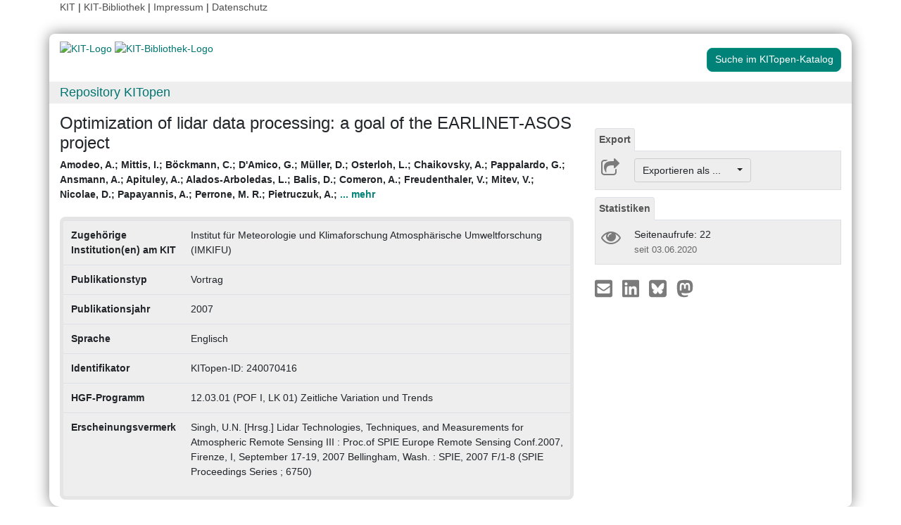

--- FILE ---
content_type: text/html; charset=UTF-8
request_url: https://publikationen.bibliothek.kit.edu/240070416
body_size: 6976
content:
<!doctype html>
<html lang="de" style="font-size:14px;">
<head>
    <!-- Required meta tags -->
    <meta charset="utf-8">
    <meta name="viewport" content="width=device-width, initial-scale=1, shrink-to-fit=no">

    <!-- Bootstrap CSS -->
    <link rel="stylesheet" type="text/css" href="https://dbkit.bibliothek.kit.edu/css/bootstrap4.min.css"/>
    <!-- Font Awesome CSS -->
    <link rel="stylesheet" type="text/css" href="https://dbkit.bibliothek.kit.edu/css/font-awesome.min.css"/>
    <!-- kitopen css -->
    <link rel="stylesheet" type="text/css" href="https://dbkit.bibliothek.kit.edu/vv/css/kitopen.css"/>

    <title>Optimization of lidar data processing: a goal of the EARLINET-...</title>


        
                            <meta name="citation_title"
                                      content="Optimization of lidar data processing: a goal of the EARLINET-ASOS project">
                    <meta name="DC.title"
                                      content="Optimization of lidar data processing: a goal of the EARLINET-ASOS project">
                    <meta name="title"
                                            property="og:title"
                                      content="Optimization of lidar data processing: a goal of the EARLINET-ASOS project">
                    <meta name="citation_publication_date"
                                      content="2007">
                    <meta name="DC.issued"
                                      content="2007">
                    <meta name="publish_date"
                                            property="og:publish_date"
                                      content="2007">
                    <meta name="author"
                                      content="Amodeo, A.">
                    <meta name="DC.Creator"
                                      content="Amodeo, A.">
                    <meta name="citation_author"
                                      content="Amodeo, A.">
                    <meta name="author"
                                      content="Mittis, I.">
                    <meta name="DC.Creator"
                                      content="Mittis, I.">
                    <meta name="citation_author"
                                      content="Mittis, I.">
                    <meta name="author"
                                      content="B&ouml;ckmann, C.">
                    <meta name="DC.Creator"
                                      content="B&ouml;ckmann, C.">
                    <meta name="citation_author"
                                      content="B&ouml;ckmann, C.">
                    <meta name="author"
                                      content="D&#039;Amico, G.">
                    <meta name="DC.Creator"
                                      content="D&#039;Amico, G.">
                    <meta name="citation_author"
                                      content="D&#039;Amico, G.">
                    <meta name="author"
                                      content="M&uuml;ller, D.">
                    <meta name="DC.Creator"
                                      content="M&uuml;ller, D.">
                    <meta name="citation_author"
                                      content="M&uuml;ller, D.">
                    <meta name="author"
                                      content="Osterloh, L.">
                    <meta name="DC.Creator"
                                      content="Osterloh, L.">
                    <meta name="citation_author"
                                      content="Osterloh, L.">
                    <meta name="author"
                                      content="Chaikovsky, A.">
                    <meta name="DC.Creator"
                                      content="Chaikovsky, A.">
                    <meta name="citation_author"
                                      content="Chaikovsky, A.">
                    <meta name="author"
                                      content="Pappalardo, G.">
                    <meta name="DC.Creator"
                                      content="Pappalardo, G.">
                    <meta name="citation_author"
                                      content="Pappalardo, G.">
                    <meta name="author"
                                      content="Ansmann, A.">
                    <meta name="DC.Creator"
                                      content="Ansmann, A.">
                    <meta name="citation_author"
                                      content="Ansmann, A.">
                    <meta name="author"
                                      content="Apituley, A.">
                    <meta name="DC.Creator"
                                      content="Apituley, A.">
                    <meta name="citation_author"
                                      content="Apituley, A.">
                    <meta name="author"
                                      content="Alados-Arboledas, L.">
                    <meta name="DC.Creator"
                                      content="Alados-Arboledas, L.">
                    <meta name="citation_author"
                                      content="Alados-Arboledas, L.">
                    <meta name="author"
                                      content="Balis, D.">
                    <meta name="DC.Creator"
                                      content="Balis, D.">
                    <meta name="citation_author"
                                      content="Balis, D.">
                    <meta name="author"
                                      content="Comeron, A.">
                    <meta name="DC.Creator"
                                      content="Comeron, A.">
                    <meta name="citation_author"
                                      content="Comeron, A.">
                    <meta name="author"
                                      content="Freudenthaler, V.">
                    <meta name="DC.Creator"
                                      content="Freudenthaler, V.">
                    <meta name="citation_author"
                                      content="Freudenthaler, V.">
                    <meta name="author"
                                      content="Mitev, V.">
                    <meta name="DC.Creator"
                                      content="Mitev, V.">
                    <meta name="citation_author"
                                      content="Mitev, V.">
                    <meta name="author"
                                      content="Nicolae, D.">
                    <meta name="DC.Creator"
                                      content="Nicolae, D.">
                    <meta name="citation_author"
                                      content="Nicolae, D.">
                    <meta name="author"
                                      content="Papayannis, A.">
                    <meta name="DC.Creator"
                                      content="Papayannis, A.">
                    <meta name="citation_author"
                                      content="Papayannis, A.">
                    <meta name="author"
                                      content="Perrone, M. R.">
                    <meta name="DC.Creator"
                                      content="Perrone, M. R.">
                    <meta name="citation_author"
                                      content="Perrone, M. R.">
                    <meta name="author"
                                      content="Pietruczuk, A.">
                    <meta name="DC.Creator"
                                      content="Pietruczuk, A.">
                    <meta name="citation_author"
                                      content="Pietruczuk, A.">
                    <meta name="author"
                                      content="Pujadas, M.">
                    <meta name="DC.Creator"
                                      content="Pujadas, M.">
                    <meta name="citation_author"
                                      content="Pujadas, M.">
                    <meta name="author"
                                      content="Putaud, J. P.">
                    <meta name="DC.Creator"
                                      content="Putaud, J. P.">
                    <meta name="citation_author"
                                      content="Putaud, J. P.">
                    <meta name="author"
                                      content="Ravetta, F.">
                    <meta name="DC.Creator"
                                      content="Ravetta, F.">
                    <meta name="citation_author"
                                      content="Ravetta, F.">
                    <meta name="author"
                                      content="Rizi, V.">
                    <meta name="DC.Creator"
                                      content="Rizi, V.">
                    <meta name="citation_author"
                                      content="Rizi, V.">
                    <meta name="author"
                                      content="Simeonov, V.">
                    <meta name="DC.Creator"
                                      content="Simeonov, V.">
                    <meta name="citation_author"
                                      content="Simeonov, V.">
                    <meta name="author"
                                      content="Spinelli, N.">
                    <meta name="DC.Creator"
                                      content="Spinelli, N.">
                    <meta name="citation_author"
                                      content="Spinelli, N.">
                    <meta name="author"
                                      content="Stebel, K.">
                    <meta name="DC.Creator"
                                      content="Stebel, K.">
                    <meta name="citation_author"
                                      content="Stebel, K.">
                    <meta name="author"
                                      content="Stoyanov, D.">
                    <meta name="DC.Creator"
                                      content="Stoyanov, D.">
                    <meta name="citation_author"
                                      content="Stoyanov, D.">
                    <meta name="author"
                                      content="Trickl, T.">
                    <meta name="DC.Creator"
                                      content="Trickl, T.">
                    <meta name="citation_author"
                                      content="Trickl, T.">
                    <meta name="author"
                                      content="Wiegner, M.">
                    <meta name="DC.Creator"
                                      content="Wiegner, M.">
                    <meta name="citation_author"
                                      content="Wiegner, M.">
            

    <meta property="og:type" content="website"/>
    <meta property="fb:app_id" content="2263202380408891"/>

        <meta property="og:url" content="https://publikationen.bibliothek.kit.edu/240070416"/>
            <meta property="og:logo" content="https://dbkit.bibliothek.kit.edu/vv/img/kitlogo.svg"/>
        

        
</head>

<body>

<div class="container" style="padding-bottom:20px">
    <div class="float-end">
        <a class="navlinks" href="https://kit.edu/" target="_blank" rel="noopener">KIT</a> |
        <a class="navlinks" href="https://www.bibliothek.kit.edu/" target="_blank" rel="noopener">KIT-Bibliothek </a> |
        <a class="navlinks" href="https://www.bibliothek.kit.edu/76.php" target="_blank" rel="noopener">Impressum</a> |
        <a class="navlinks" href="https://www.bibliothek.kit.edu/datenschutz.php" target="_blank" rel="noopener">Datenschutz</a>
    </div>
</div>

<div class="container"
     style="border-radius: 8px 15px 8px 15px; margin-top:0.5em;margin-bottom:5px;padding-bottom:10px;padding-top:10px;box-shadow: 0px 0px 20px grey;">


    <div class="row">

        <div class="col-12 col-md-9">
            <a href="https://www.kit.edu" target="_blank" rel="noopener">
                                    <img alt="KIT-Logo" src="https://dbkit.bibliothek.kit.edu/vv/img/kitlogo.svg" class="kitlogo" width="200" height="92" >
                            </a>
            <a href="https://www.bibliothek.kit.edu"
               target="_blank"
               rel="noopener"
            >
                <img alt="KIT-Bibliothek-Logo"
                     src="https://dbkit.bibliothek.kit.edu/vv/img/kitbib_header.png"
                     class="kitbiblogo"
                     style="overflow:hidden"
                     height="94px"
                     width="396"
                >

            </a>
        </div>


        <div class="col-12 text-center col-md-3">
                                        <a href="https://publikationen.bibliothek.kit.edu/#&recordid=KITSRCE0240070416" target="_blank" rel="nofollow noopener"
                   class="btn kitopenSearchButton"
                   style="background-color: rgb(0,130,120); color: #FFFFFF; border-color: #009682; border-radius: 8px;">
                    Suche im KITopen-Katalog
                </a>
            
        </div>
    </div>


        <div class="row">
        <div class="col-12 frameHeading">
            <h4 style="font-size:18px;margin-top:5px;margin-bottom:5px">
                <a href="//www.bibliothek.kit.edu/kitopen.php" rel="noopener"
                      style="vertical-align: middle;margin-left:15px">Repository KITopen</a>
            </h4>
        </div>
    </div>


        

<script src="https://dbkit.bibliothek.kit.edu/js/jquery.min.js"></script>
<script src="https://dbkit.bibliothek.kit.edu/js/popper.min.js"></script>
<script src="https://dbkit.bibliothek.kit.edu/js/bootstrap4.min.js"></script>
<script src="https://dbkit.bibliothek.kit.edu/vv/js/landingpage.js"></script>


<link rel="stylesheet" type="text/css" href="https://dbkit.bibliothek.kit.edu/vv/css/landingpage.css"/>


<div class="row">


    <div class="col-12 col-lg-8">
        <h1 id="landingpagetitle" class="latex">Optimization of lidar data processing: a goal of the EARLINET-ASOS project</h1>
        <div id="KIT_KITopen_allauthors"  
                            onclick="
                            let elemToShow = document.getElementById('KIT_KITopen_additionalauthors');
                            let points = document.getElementById('KIT_KITopen_authors_points');
                            if (!elemToShow) {return true;}
                            if(elemToShow.style.display === 'none'){
                                elemToShow.style.display='';
                                points.style.display='none';
                            } else{ 
                                elemToShow.style.display = 'none';
                                points.style.display = '';
                            }"
                            class="KIT_KITopen_authors"><span style="white-space: nowrap;">Amodeo, A.</span>; <span style="white-space: nowrap;">Mittis, I.</span>; <span style="white-space: nowrap;">B&ouml;ckmann, C.</span>; <span style="white-space: nowrap;">D&#039;Amico, G.</span>; <span style="white-space: nowrap;">M&uuml;ller, D.</span>; <span style="white-space: nowrap;">Osterloh, L.</span>; <span style="white-space: nowrap;">Chaikovsky, A.</span>; <span style="white-space: nowrap;">Pappalardo, G.</span>; <span style="white-space: nowrap;">Ansmann, A.</span>; <span style="white-space: nowrap;">Apituley, A.</span>; <span style="white-space: nowrap;">Alados-Arboledas, L.</span>; <span style="white-space: nowrap;">Balis, D.</span>; <span style="white-space: nowrap;">Comeron, A.</span>; <span style="white-space: nowrap;">Freudenthaler, V.</span>; <span style="white-space: nowrap;">Mitev, V.</span>; <span style="white-space: nowrap;">Nicolae, D.</span>; <span style="white-space: nowrap;">Papayannis, A.</span>; <span style="white-space: nowrap;">Perrone, M. R.</span>; <span style="white-space: nowrap;">Pietruczuk, A.</span>; <span id="KIT_KITopen_authors_points" >    <span style="color:rgb(0,130,120);cursor:pointer;">... mehr</span></span><span id="KIT_KITopen_additionalauthors" style="display: none;" ><span style="white-space: nowrap;">Pujadas, M.</span>; <span style="white-space: nowrap;">Putaud, J. P.</span>; <span style="white-space: nowrap;">Ravetta, F.</span>; <span style="white-space: nowrap;">Rizi, V.</span>; <span style="white-space: nowrap;">Simeonov, V.</span>; <span style="white-space: nowrap;">Spinelli, N.</span>; <span style="white-space: nowrap;">Stebel, K.</span>; <span style="white-space: nowrap;">Stoyanov, D.</span>; <span style="white-space: nowrap;">Trickl, T.</span>; <span style="white-space: nowrap;">Wiegner, M.</span><BR><span style="font-size:smaller;font-style:normal;font-weight: normal;"></span></span></div>
        <br>

                
                
        <section class="abstract" id="landingpageabstract">
                                                        </section>

                <div id="KITopenButtonView-default" class="">
            <div id="KITopenButtonView">
                <!-- Button View Styling (for Primo and Landingpage) -->
<link rel="stylesheet" type="text/css" href="https://dbkit.bibliothek.kit.edu/vv/css/buttonview.css"/>



<script>
    function redirectURL(url) {
        window.open(url, '_blank');
    };

    function downloadOaDoi() {

        
        var url = "";
        var id = "240070416";
        
        //try ajax download:
        //beware, the call must be async:false, because firefox has a different behavior for window.open in async-calls
        $.ajax({
            type: 'GET',
            url: url,
            dataType: 'jsonp',
            timeout: 6000,
            async: false,
            success: function (data) {
                //check if everything went fine

                if (typeof (data) === 'object' && data.hasOwnProperty('pdf_url')) {

                    //when the data url is present redirect the user there
                    if (data.pdf_url !== null) {
                        // manipulate download link
                        window.location = data.pdf_url;
                    }
                    // if the pdf url is null there was likely an error
                    else {
                        alert('Es ist im Moment keine Open Access Version verfügbar. Bitte benutzen Sie stattdessen den Link zur "Originalveröffentlichung".');
                    }

                } else {
                    //show error
                    alert('Fehler beim holen der URL. Bitte versuchen Sie es später noch einmal oder benutzen Sie stattdessen den Link zur "Originalveröffentlichung".');
                }
            },
            error: function (data) {
                alert('Fehler beim Zugriff auf den oaDoi Service. Bitte versuchen Sie es später noch einmal');
                //show local error
            },
            //  jsonp: 'jsonp',
            data: {
                id: id,
            }

        });
    };

    function openShareOnMastodonForm() {
        $("#mastodon-instance-input").on("input", function() {
            $("#mastodon-instance-selection a").attr("href", "https://" + encodeURIComponent($(this).val()) + "/share?text=" + document.querySelector("#share-on-mastodon").getAttribute('data-link-text'))
        })
        $("#mastodon-instance-selection").show();
        $("#mastodon-instance-input").trigger("input").select();
    };

</script>


<!-- open access logo (first row) -->
<div style="float:right" id="buttons_oa_logo">
            <div style="height:20px"></div>
    </div>
<br style="clear:both" id="buttons_oa_logo_empty_line"/>


 
 



 





<div class="buttonTabPanel">


    <div class="panel-heading">
        <ul class="nav nav-tabs">
            <li class="nav-item"><a href="#" data-toggle="tab" class="nav-link active">Export</a></li>
        </ul>
    </div>

    <div class="container landingpage-panel-body" style="">


        <div class="landingpage-panel-entry">
            <div class="row">
                <div class="col-2 iconcolumn">
                    <i class="fa fa-share-square-o KITopen_buttonview_defaultIcon" aria-hidden="true"></i>
                </div>
                <div class="col-10">

                    
                    <div class="dropdown">
                        <button class="btn dropdown-toggle" style="background-color:#eee;border-color: #ccc"
                                type="button"
                                id="dropdownMenu1" data-toggle="dropdown" aria-haspopup="true" aria-expanded="false">
                            Exportieren als ...&nbsp;&nbsp;&nbsp;&nbsp;
                            <span class="caret"></span>
                        </button>
                        <div class="dropdown-menu" aria-labelledby="dropdownMenu1" style="height:auto">
                            <a class="dropdown-item"
                               href="https://publikationen.bibliothek.kit.edu/publikationslisten/get.php?id=240070416&format=bibtex">BibTeX
                                (UTF-8)</a>
                            <a class="dropdown-item"
                               href="https://publikationen.bibliothek.kit.edu/publikationslisten/get.php?id=240070416&format=bibtex_ascii">BibTeX
                                (ASCII)</a>
                            <a class="dropdown-item"
                               href="https://publikationen.bibliothek.kit.edu/publikationslisten/get.php?id=240070416&format=endnote_refer">EndNote/Refer
                                (.enw)</a>
                            <a class="dropdown-item"
                               href="https://publikationen.bibliothek.kit.edu/publikationslisten/get.php?id=240070416&format=ris">RIS</a>
                            <a class="dropdown-item"
                               href="https://publikationen.bibliothek.kit.edu/publikationslisten/get.php?id=240070416&format=csl_json">CSL-JSON</a>
                            <a class="dropdown-item"
                               href="https://publikationen.bibliothek.kit.edu/publikationslisten/get.php?id=240070416&format=isi">ISI</a>
                        </div>
                    </div>
                </div>
            </div>
        </div>
    </div> </div> 





<div id="kit-statistics-panel" class="buttonTabPanel" style="display:none">


    <div class="panel-heading">
        <ul class="nav nav-tabs">
            <li class="nav-item"><a href="#" data-toggle="tab" class="nav-link active">Statistiken</a></li>
        </ul>
    </div>

    <div id="kit-statistics-panel-container" class="container-fluid landingpage-panel-body">


        
                            <script>
                if (document.getElementById("kit-statistics-panel")) {
                    document.getElementById("kit-statistics-panel").style.display = "block";
                }
                if (document.getElementById("kit-pageViews-row")) {
                    document.getElementById("kit-pageViews-row").style.display = "block";
                }
            </script>
            <div id="kit-pageViews-row" class="landingpage-panel-entry">
                <div class="row">
                    <div class="col-2 iconcolumn">
                        <i class="fa fa-eye KITopen_buttonview_defaultIcon" aria-hidden="true"></i>
                    </div>
                    <div class="col-10">
                        Seitenaufrufe: 22
                                                    <br>
                            <span class="small_darkgrey_on_lightgrey"> seit 03.06.2020 </span>
                                            </div>
                </div>

            </div>
        
                

    </div> </div> 



    



<div id="kit-coverimage-panel" class="buttonTabPanel"
     style="display:none;text-align: center;padding-top:10px;">


    
    

</div> 

<div class="buttonTabPanel landingpageSharePanel" style="padding-top:10px;text-decoration:none">

    <a href="mailto:?subject=Optimization%20of%20lidar%20data%20processing%3A%20a%20goal%20of%20the%20EARLINET-ASOS%20project&body=https%3A%2F%2Fpublikationen.bibliothek.kit.edu%2F240070416"
       title="Per E-Mail teilen"
    >
        
            <svg xmlns="http://www.w3.org/2000/svg" viewBox="0 0 448 512" style="height:2rem">
                <!--! Font Awesome Free 6.4.2 by @fontawesome - https://fontawesome.com License - https://fontawesome.com/license (Commercial License) Copyright 2023 Fonticons, Inc. -->
                <style>svg {
                        fill: #7b7b7b
                    }</style>
                <path d="M400 32H48C21.49 32 0 53.49 0 80v352c0 26.51 21.49 48 48 48h352c26.51 0 48-21.49 48-48V80c0-26.51-21.49-48-48-48zM178.117 262.104C87.429 196.287 88.353 196.121 64 177.167V152c0-13.255 10.745-24 24-24h272c13.255 0 24 10.745 24 24v25.167c-24.371 18.969-23.434 19.124-114.117 84.938-10.5 7.655-31.392 26.12-45.883 25.894-14.503.218-35.367-18.227-45.883-25.895zM384 217.775V360c0 13.255-10.745 24-24 24H88c-13.255 0-24-10.745-24-24V217.775c13.958 10.794 33.329 25.236 95.303 70.214 14.162 10.341 37.975 32.145 64.694 32.01 26.887.134 51.037-22.041 64.72-32.025 61.958-44.965 81.325-59.406 95.283-70.199z"/>
            </svg>
        
    </a>

    <a href="https://www.linkedin.com/sharing/share-offsite/?url=https%3A%2F%2Fpublikationen.bibliothek.kit.edu%2F240070416"
       title="Auf LinkedIn teilen"
       target="_blank"
       rel="noopener"
       style="padding: 0px  10px 0px  10px;">
        
            <svg xmlns="http://www.w3.org/2000/svg" viewBox="0 0 448 512" style="height:2rem">
                <!--!Font Awesome Free 6.7.2 by @fontawesome - https://fontawesome.com License - https://fontawesome.com/license/free Copyright 2025 Fonticons, Inc.-->
                <style>svg {
                        fill: #7b7b7b
                    }</style>
                <path d="M416 32H31.9C14.3 32 0 46.5 0 64.3v383.4C0 465.5 14.3 480 31.9 480H416c17.6 0 32-14.5 32-32.3V64.3c0-17.8-14.4-32.3-32-32.3zM135.4 416H69V202.2h66.5V416zm-33.2-243c-21.3 0-38.5-17.3-38.5-38.5S80.9 96 102.2 96c21.2 0 38.5 17.3 38.5 38.5 0 21.3-17.2 38.5-38.5 38.5zm282.1 243h-66.4V312c0-24.8-.5-56.7-34.5-56.7-34.6 0-39.9 27-39.9 54.9V416h-66.4V202.2h63.7v29.2h.9c8.9-16.8 30.6-34.5 62.9-34.5 67.2 0 79.7 44.3 79.7 101.9V416z"/>
            </svg>
        
    </a>

    <a href="https://bsky.app/intent/compose?text=Optimization%20of%20lidar%20data%20processing%3A%20a%20goal%20of%20the%20EARLINET-ASOS%20project+https%3A%2F%2Fpublikationen.bibliothek.kit.edu%2F240070416"
       title="Auf Bluesky teilen"
       target="_blank"
       rel="noopener"
       style="padding: 0px  10px 0px  0px;">

        
        <svg xmlns="http://www.w3.org/2000/svg" viewBox="0 0 448 512" style="height:2rem">
            <style>svg {
                    fill: #7b7b7b
                }</style>
            <svg xmlns="http://www.w3.org/2000/svg" viewBox="0 0 448 512">
                <!--!Font Awesome Free 6.7.2 by @fontawesome - https://fontawesome.com License - https://fontawesome.com/license/free Copyright 2025 Fonticons, Inc.-->
                <path d="M64 32C28.7 32 0 60.7 0 96L0 416c0 35.3 28.7 64 64 64l320 0c35.3 0 64-28.7 64-64l0-320c0-35.3-28.7-64-64-64L64 32zM224 247.4c14.5-30 54-85.8 90.7-113.3c26.5-19.9 69.3-35.2 69.3 13.7c0 9.8-5.6 82.1-8.9 93.8c-11.4 40.8-53 51.2-90 44.9c64.7 11 81.2 47.5 45.6 84c-67.5 69.3-97-17.4-104.6-39.6c0 0 0 0 0 0l-.3-.9c-.9-2.6-1.4-4.1-1.8-4.1s-.9 1.5-1.8 4.1c-.1 .3-.2 .6-.3 .9c0 0 0 0 0 0c-7.6 22.2-37.1 108.8-104.6 39.6c-35.5-36.5-19.1-73 45.6-84c-37 6.3-78.6-4.1-90-44.9c-3.3-11.7-8.9-84-8.9-93.8c0-48.9 42.9-33.5 69.3-13.7c36.7 27.5 76.2 83.4 90.7 113.3z"/>
            </svg> 
    </a>

    <a href="#"
       id="share-on-mastodon"
       data-link-text="Optimization%20of%20lidar%20data%20processing%3A%20a%20goal%20of%20the%20EARLINET-ASOS%20project+https%3A%2F%2Fpublikationen.bibliothek.kit.edu%2F240070416"
       title="Auf Mastodon teilen"
       onclick="openShareOnMastodonForm();return false;">
        
        <svg xmlns="http://www.w3.org/2000/svg" viewBox="0 0 448 512" style="height:2rem">
            <style>svg {
                    fill: #7b7b7b
                }</style>
            <svg xmlns="http://www.w3.org/2000/svg" viewBox="0 0 448 512">
                <!--!Font Awesome Free 6.7.2 by @fontawesome - https://fontawesome.com License - https://fontawesome.com/license/free Copyright 2025 Fonticons, Inc.-->
                <path d="M433 179.1c0-97.2-63.7-125.7-63.7-125.7-62.5-28.7-228.6-28.4-290.5 0 0 0-63.7 28.5-63.7 125.7 0 115.7-6.6 259.4 105.6 289.1 40.5 10.7 75.3 13 103.3 11.4 50.8-2.8 79.3-18.1 79.3-18.1l-1.7-36.9s-36.3 11.4-77.1 10.1c-40.4-1.4-83-4.4-89.6-54a102.5 102.5 0 0 1 -.9-13.9c85.6 20.9 158.7 9.1 178.8 6.7 56.1-6.7 105-41.3 111.2-72.9 9.8-49.8 9-121.5 9-121.5zm-75.1 125.2h-46.6v-114.2c0-49.7-64-51.6-64 6.9v62.5h-46.3V197c0-58.5-64-56.6-64-6.9v114.2H90.2c0-122.1-5.2-147.9 18.4-175 25.9-28.9 79.8-30.8 103.8 6.1l11.6 19.5 11.6-19.5c24.1-37.1 78.1-34.8 103.8-6.1 23.7 27.3 18.4 53 18.4 175z"/>
            </svg>
            
    </a>
    <div id="mastodon-instance-selection" style="display: none; padding: 0.5rem 0px">
        <label for="mastodon-instance-input">auf</label>
        <div class="input-group">
            <input id="mastodon-instance-input" type="text" class="form-control" value="mastodon.social"
                   style="width:10rem;flex:none">
            <span class="input-group-btn">
            <a class="" href="#" target="_blank">
            <i class="fa fa-arrow-circle-right" style="
                font-size: 2rem;
                padding-left: 0.5rem;
                color: var(--secondary);">

            </i>
            </a>
             </span>
        </div>
    </div>


</div>

    <script></script>

            </div>
        </div>



                <div style="background-color: #EEE;border-radius: 8px 8px 8px 8px; border:5px solid #e5e5e5;">
            <table class="table">
                                                            <tr>
                            <td><b>Zugehörige Institution(en) am KIT</b></td>
                            <td class="dont-break-out">Institut für Meteorologie und Klimaforschung Atmosphärische Umweltforschung (IMKIFU)</td>
                        </tr>
                                                                                <tr>
                            <td><b>Publikationstyp</b></td>
                            <td class="dont-break-out">Vortrag</td>
                        </tr>
                                                                                <tr>
                            <td><b>Publikationsjahr</b></td>
                            <td class="dont-break-out">2007</td>
                        </tr>
                                                                                                                                                                                                                                <tr>
                            <td><b>Sprache</b></td>
                            <td class="dont-break-out">Englisch </td>
                        </tr>
                                                                                                                    <tr>
                            <td><b>Identifikator</b></td>
                            <td class="dont-break-out">KITopen-ID: 240070416</td>
                        </tr>
                                                                                <tr>
                            <td><b>HGF-Programm</b></td>
                            <td class="dont-break-out">12.03.01 (POF I, LK 01) Zeitliche Variation und Trends</td>
                        </tr>
                                                                                                                                                                                                                                                                                                                                                                                                                                                                                                                                <tr>
                            <td><b>Erscheinungsvermerk</b></td>
                            <td class="dont-break-out">Singh, U.N. [Hrsg.] Lidar Technologies, Techniques, and Measurements for Atmospheric Remote Sensing III : Proc.of SPIE Europe Remote Sensing Conf.2007, Firenze, I, September 17-19, 2007 Bellingham, Wash. : SPIE, 2007 F/1-8 (SPIE Proceedings Series ; 6750)</td>
                        </tr>
                                                                                                                                                                                                                                                                                                                                                                                                                                                                                                                                                                                                                                                                                                                                                                                                                                                                                                
            </table>
        </div>

    </div>

    <div id="KITopenButtonView-lg" class="d-none d-lg-block col-lg-4">
    </div>

</div>


<script>
    window.MathJax = {
        startup: {
            elements: document.querySelectorAll(
                '#landingpagetitle,#landingpageabstract, #kitopen_field_relationen_in_kitopen'
            )
        },
        tex: {
            packages: ['base', 'ams', 'physics', 'noerrors', 'noundefined'],
            inlineMath: [['$', '$'], ['\\(', '\\)']],
            processEnvironments: false,
        },
        noundefined: {
            color: ''
        }
    };
</script>

<script src="https://dbkit.bibliothek.kit.edu/mathjax/tex-chtml-full.js"></script>



</div>

<div class="container">
    <div class="row">
        <div class="col">
            <span class="small">KIT – Die Universität in der Helmholtz-Gemeinschaft</span>
        </div>
        <div class="col">
                            <span class="small float-end">KITopen Landing Page</span>
                    </div>

    </div>
</div>

</body>
</html>
